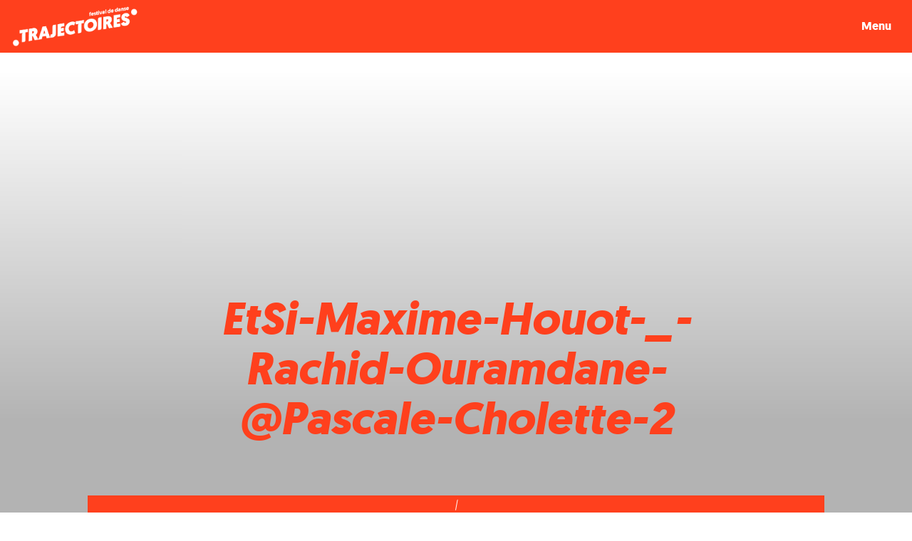

--- FILE ---
content_type: text/html; charset=UTF-8
request_url: https://festival-trajectoires.com/et-si/etsi-maxime-houot-_-rachid-ouramdane-pascale-cholette-2/
body_size: 11780
content:
<!DOCTYPE html>
<html lang="fr-FR">
<head>
    <!-- Tarteaucitron -->
    <script data-minify="1" src="https://festival-trajectoires.com/wp-content/cache/min/1/tarteaucitron/tarteaucitron.js?ver=1763111974" data-rocket-defer defer></script>
    <script type="text/javascript">
        tarteaucitron.init({
    	  "privacyUrl": "https://festival-trajectoires.com/mentions-legales/", /* Privacy policy url */
          "bodyPosition": "bottom", /* or top to bring it as first element for accessibility */

    	  "hashtag": "#tarteaucitron", /* Open the panel with this hashtag */
    	  "cookieName": "tarteaucitron", /* Cookie name */
    
    	  "orientation": "bottom", /* Banner position (top - bottom) */
       
          "groupServices": false, /* Group services by category */
          "showDetailsOnClick": true, /* Click to expand the description */
          "serviceDefaultState": "wait", /* Default state (true - wait - false) */
                           
    	  "showAlertSmall": false, /* Show the small banner on bottom right */
    	  "cookieslist": false, /* Show the cookie list */
                           
          "closePopup": false, /* Show a close X on the banner */

          "showIcon": true, /* Show cookie icon to manage cookies */
          //"iconSrc": "", /* Optionnal: URL or base64 encoded image */
          "iconPosition": "BottomLeft", /* BottomRight, BottomLeft, TopRight and TopLeft */

    	  "adblocker": false, /* Show a Warning if an adblocker is detected */
                           
          "DenyAllCta" : true, /* Show the deny all button */
          "AcceptAllCta" : true, /* Show the accept all button when highPrivacy on */
          "highPrivacy": true, /* HIGHLY RECOMMANDED Disable auto consent */
          "alwaysNeedConsent": false, /* Ask the consent for "Privacy by design" services */
                           
    	  "handleBrowserDNTRequest": false, /* If Do Not Track == 1, disallow all */

    	  "removeCredit": false, /* Remove credit link */
    	  "moreInfoLink": true, /* Show more info link */

          "useExternalCss": false, /* If false, the tarteaucitron.css file will be loaded */
          "useExternalJs": false, /* If false, the tarteaucitron.js file will be loaded */

    	  //"cookieDomain": ".my-multisite-domaine.fr", /* Shared cookie for multisite */
                          
          "readmoreLink": "", /* Change the default readmore link */

          "mandatory": true, /* Show a message about mandatory cookies */
          "mandatoryCta": true, /* Show the disabled accept button when mandatory on */
    
          //"customCloserId": "", /* Optional a11y: Custom element ID used to open the panel */
          
          "googleConsentMode": true, /* Enable Google Consent Mode v2 for Google ads and GA4 */
          
          "partnersList": false /* Show the number of partners on the popup/middle banner */
        });
        </script>
<meta charset="UTF-8">
<meta name="viewport" content="width=device-width, initial-scale=1">
<link rel="profile" href="http://gmpg.org/xfn/11">
<link rel="pingback" href="https://festival-trajectoires.com/xmlrpc.php">


   

<meta name='robots' content='index, follow, max-image-preview:large, max-snippet:-1, max-video-preview:-1' />
	<style>img:is([sizes="auto" i], [sizes^="auto," i]) { contain-intrinsic-size: 3000px 1500px }</style>
	
	<!-- This site is optimized with the Yoast SEO plugin v26.2 - https://yoast.com/wordpress/plugins/seo/ -->
	<title>EtSi-Maxime-Houot-_-Rachid-Ouramdane-@Pascale-Cholette-2 - Festival Trajectoires</title>
	<link rel="canonical" href="https://festival-trajectoires.com/et-si/etsi-maxime-houot-_-rachid-ouramdane-pascale-cholette-2/" />
	<meta property="og:locale" content="fr_FR" />
	<meta property="og:type" content="article" />
	<meta property="og:title" content="EtSi-Maxime-Houot-_-Rachid-Ouramdane-@Pascale-Cholette-2 - Festival Trajectoires" />
	<meta property="og:url" content="https://festival-trajectoires.com/et-si/etsi-maxime-houot-_-rachid-ouramdane-pascale-cholette-2/" />
	<meta property="og:site_name" content="Festival Trajectoires" />
	<meta property="article:publisher" content="https://www.facebook.com/festival.danse.trajectoires" />
	<meta property="og:image" content="https://festival-trajectoires.com/et-si/etsi-maxime-houot-_-rachid-ouramdane-pascale-cholette-2" />
	<meta property="og:image:width" content="2560" />
	<meta property="og:image:height" content="1676" />
	<meta property="og:image:type" content="image/jpeg" />
	<meta name="twitter:card" content="summary_large_image" />
	<script type="application/ld+json" class="yoast-schema-graph">{"@context":"https://schema.org","@graph":[{"@type":"WebPage","@id":"https://festival-trajectoires.com/et-si/etsi-maxime-houot-_-rachid-ouramdane-pascale-cholette-2/","url":"https://festival-trajectoires.com/et-si/etsi-maxime-houot-_-rachid-ouramdane-pascale-cholette-2/","name":"EtSi-Maxime-Houot-_-Rachid-Ouramdane-@Pascale-Cholette-2 - Festival Trajectoires","isPartOf":{"@id":"https://festival-trajectoires.com/#website"},"primaryImageOfPage":{"@id":"https://festival-trajectoires.com/et-si/etsi-maxime-houot-_-rachid-ouramdane-pascale-cholette-2/#primaryimage"},"image":{"@id":"https://festival-trajectoires.com/et-si/etsi-maxime-houot-_-rachid-ouramdane-pascale-cholette-2/#primaryimage"},"thumbnailUrl":"https://festival-trajectoires.com/wp-content/uploads/2021/10/EtSi-Maxime-Houot-_-Rachid-Ouramdane-@Pascale-Cholette-2-scaled.jpg","datePublished":"2021-10-07T10:21:28+00:00","breadcrumb":{"@id":"https://festival-trajectoires.com/et-si/etsi-maxime-houot-_-rachid-ouramdane-pascale-cholette-2/#breadcrumb"},"inLanguage":"fr-FR","potentialAction":[{"@type":"ReadAction","target":["https://festival-trajectoires.com/et-si/etsi-maxime-houot-_-rachid-ouramdane-pascale-cholette-2/"]}]},{"@type":"ImageObject","inLanguage":"fr-FR","@id":"https://festival-trajectoires.com/et-si/etsi-maxime-houot-_-rachid-ouramdane-pascale-cholette-2/#primaryimage","url":"https://festival-trajectoires.com/wp-content/uploads/2021/10/EtSi-Maxime-Houot-_-Rachid-Ouramdane-@Pascale-Cholette-2-scaled.jpg","contentUrl":"https://festival-trajectoires.com/wp-content/uploads/2021/10/EtSi-Maxime-Houot-_-Rachid-Ouramdane-@Pascale-Cholette-2-scaled.jpg","width":2560,"height":1676},{"@type":"BreadcrumbList","@id":"https://festival-trajectoires.com/et-si/etsi-maxime-houot-_-rachid-ouramdane-pascale-cholette-2/#breadcrumb","itemListElement":[{"@type":"ListItem","position":1,"name":"Accueil","item":"https://festival-trajectoires.com/"},{"@type":"ListItem","position":2,"name":"Et si&#8230;","item":"https://festival-trajectoires.com/et-si/"},{"@type":"ListItem","position":3,"name":"EtSi-Maxime-Houot-_-Rachid-Ouramdane-@Pascale-Cholette-2"}]},{"@type":"WebSite","@id":"https://festival-trajectoires.com/#website","url":"https://festival-trajectoires.com/","name":"Festival Trajectoires","description":"Mettre la ville en mouvement !","publisher":{"@id":"https://festival-trajectoires.com/#organization"},"potentialAction":[{"@type":"SearchAction","target":{"@type":"EntryPoint","urlTemplate":"https://festival-trajectoires.com/?s={search_term_string}"},"query-input":{"@type":"PropertyValueSpecification","valueRequired":true,"valueName":"search_term_string"}}],"inLanguage":"fr-FR"},{"@type":"Organization","@id":"https://festival-trajectoires.com/#organization","name":"Festival Trajectoires","url":"https://festival-trajectoires.com/","logo":{"@type":"ImageObject","inLanguage":"fr-FR","@id":"https://festival-trajectoires.com/#/schema/logo/image/","url":"https://festival-trajectoires.com/wp-content/uploads/2021/11/traj-logo-2022.jpg","contentUrl":"https://festival-trajectoires.com/wp-content/uploads/2021/11/traj-logo-2022.jpg","width":960,"height":720,"caption":"Festival Trajectoires"},"image":{"@id":"https://festival-trajectoires.com/#/schema/logo/image/"},"sameAs":["https://www.facebook.com/festival.danse.trajectoires","https://www.instagram.com/festival_trajectoires/"]}]}</script>
	<!-- / Yoast SEO plugin. -->


<link rel='stylesheet' id='wp-block-library-css' href='https://festival-trajectoires.com/wp-includes/css/dist/block-library/style.min.css?ver=6.8.3' type='text/css' media='all' />
<style id='global-styles-inline-css' type='text/css'>
:root{--wp--preset--aspect-ratio--square: 1;--wp--preset--aspect-ratio--4-3: 4/3;--wp--preset--aspect-ratio--3-4: 3/4;--wp--preset--aspect-ratio--3-2: 3/2;--wp--preset--aspect-ratio--2-3: 2/3;--wp--preset--aspect-ratio--16-9: 16/9;--wp--preset--aspect-ratio--9-16: 9/16;--wp--preset--color--black: #000000;--wp--preset--color--cyan-bluish-gray: #abb8c3;--wp--preset--color--white: #ffffff;--wp--preset--color--pale-pink: #f78da7;--wp--preset--color--vivid-red: #cf2e2e;--wp--preset--color--luminous-vivid-orange: #ff6900;--wp--preset--color--luminous-vivid-amber: #fcb900;--wp--preset--color--light-green-cyan: #7bdcb5;--wp--preset--color--vivid-green-cyan: #00d084;--wp--preset--color--pale-cyan-blue: #8ed1fc;--wp--preset--color--vivid-cyan-blue: #0693e3;--wp--preset--color--vivid-purple: #9b51e0;--wp--preset--color--primary: #ff401D;--wp--preset--color--secondary: #afcdd5;--wp--preset--color--tertiary: #3B7FB4;--wp--preset--color--quaternary: #ff2128;--wp--preset--color--lightgrey: #e6e8e6;--wp--preset--color--green: #3BC04F;--wp--preset--color--purple: #b431c8;--wp--preset--gradient--vivid-cyan-blue-to-vivid-purple: linear-gradient(135deg,rgba(6,147,227,1) 0%,rgb(155,81,224) 100%);--wp--preset--gradient--light-green-cyan-to-vivid-green-cyan: linear-gradient(135deg,rgb(122,220,180) 0%,rgb(0,208,130) 100%);--wp--preset--gradient--luminous-vivid-amber-to-luminous-vivid-orange: linear-gradient(135deg,rgba(252,185,0,1) 0%,rgba(255,105,0,1) 100%);--wp--preset--gradient--luminous-vivid-orange-to-vivid-red: linear-gradient(135deg,rgba(255,105,0,1) 0%,rgb(207,46,46) 100%);--wp--preset--gradient--very-light-gray-to-cyan-bluish-gray: linear-gradient(135deg,rgb(238,238,238) 0%,rgb(169,184,195) 100%);--wp--preset--gradient--cool-to-warm-spectrum: linear-gradient(135deg,rgb(74,234,220) 0%,rgb(151,120,209) 20%,rgb(207,42,186) 40%,rgb(238,44,130) 60%,rgb(251,105,98) 80%,rgb(254,248,76) 100%);--wp--preset--gradient--blush-light-purple: linear-gradient(135deg,rgb(255,206,236) 0%,rgb(152,150,240) 100%);--wp--preset--gradient--blush-bordeaux: linear-gradient(135deg,rgb(254,205,165) 0%,rgb(254,45,45) 50%,rgb(107,0,62) 100%);--wp--preset--gradient--luminous-dusk: linear-gradient(135deg,rgb(255,203,112) 0%,rgb(199,81,192) 50%,rgb(65,88,208) 100%);--wp--preset--gradient--pale-ocean: linear-gradient(135deg,rgb(255,245,203) 0%,rgb(182,227,212) 50%,rgb(51,167,181) 100%);--wp--preset--gradient--electric-grass: linear-gradient(135deg,rgb(202,248,128) 0%,rgb(113,206,126) 100%);--wp--preset--gradient--midnight: linear-gradient(135deg,rgb(2,3,129) 0%,rgb(40,116,252) 100%);--wp--preset--font-size--small: .9em;--wp--preset--font-size--medium: 1.15em;--wp--preset--font-size--large: 1.6em;--wp--preset--font-size--x-large: 42px;--wp--preset--font-size--normal: 1em;--wp--preset--spacing--20: 0.44rem;--wp--preset--spacing--30: 0.67rem;--wp--preset--spacing--40: 1rem;--wp--preset--spacing--50: 1.5rem;--wp--preset--spacing--60: 2.25rem;--wp--preset--spacing--70: 3.38rem;--wp--preset--spacing--80: 5.06rem;--wp--preset--shadow--natural: 6px 6px 9px rgba(0, 0, 0, 0.2);--wp--preset--shadow--deep: 12px 12px 50px rgba(0, 0, 0, 0.4);--wp--preset--shadow--sharp: 6px 6px 0px rgba(0, 0, 0, 0.2);--wp--preset--shadow--outlined: 6px 6px 0px -3px rgba(255, 255, 255, 1), 6px 6px rgba(0, 0, 0, 1);--wp--preset--shadow--crisp: 6px 6px 0px rgba(0, 0, 0, 1);}:root { --wp--style--global--content-size: 500px;--wp--style--global--wide-size: 1000px; }:where(body) { margin: 0; }.wp-site-blocks > .alignleft { float: left; margin-right: 2em; }.wp-site-blocks > .alignright { float: right; margin-left: 2em; }.wp-site-blocks > .aligncenter { justify-content: center; margin-left: auto; margin-right: auto; }:where(.is-layout-flex){gap: 0.5em;}:where(.is-layout-grid){gap: 0.5em;}.is-layout-flow > .alignleft{float: left;margin-inline-start: 0;margin-inline-end: 2em;}.is-layout-flow > .alignright{float: right;margin-inline-start: 2em;margin-inline-end: 0;}.is-layout-flow > .aligncenter{margin-left: auto !important;margin-right: auto !important;}.is-layout-constrained > .alignleft{float: left;margin-inline-start: 0;margin-inline-end: 2em;}.is-layout-constrained > .alignright{float: right;margin-inline-start: 2em;margin-inline-end: 0;}.is-layout-constrained > .aligncenter{margin-left: auto !important;margin-right: auto !important;}.is-layout-constrained > :where(:not(.alignleft):not(.alignright):not(.alignfull)){max-width: var(--wp--style--global--content-size);margin-left: auto !important;margin-right: auto !important;}.is-layout-constrained > .alignwide{max-width: var(--wp--style--global--wide-size);}body .is-layout-flex{display: flex;}.is-layout-flex{flex-wrap: wrap;align-items: center;}.is-layout-flex > :is(*, div){margin: 0;}body .is-layout-grid{display: grid;}.is-layout-grid > :is(*, div){margin: 0;}body{font-family: geomanist;padding-top: 0px;padding-right: 0px;padding-bottom: 0px;padding-left: 0px;}a:where(:not(.wp-element-button)){text-decoration: underline;}:root :where(.wp-element-button, .wp-block-button__link){background-color: #32373c;border-width: 0;color: #fff;font-family: inherit;font-size: inherit;line-height: inherit;padding: calc(0.667em + 2px) calc(1.333em + 2px);text-decoration: none;}.has-black-color{color: var(--wp--preset--color--black) !important;}.has-cyan-bluish-gray-color{color: var(--wp--preset--color--cyan-bluish-gray) !important;}.has-white-color{color: var(--wp--preset--color--white) !important;}.has-pale-pink-color{color: var(--wp--preset--color--pale-pink) !important;}.has-vivid-red-color{color: var(--wp--preset--color--vivid-red) !important;}.has-luminous-vivid-orange-color{color: var(--wp--preset--color--luminous-vivid-orange) !important;}.has-luminous-vivid-amber-color{color: var(--wp--preset--color--luminous-vivid-amber) !important;}.has-light-green-cyan-color{color: var(--wp--preset--color--light-green-cyan) !important;}.has-vivid-green-cyan-color{color: var(--wp--preset--color--vivid-green-cyan) !important;}.has-pale-cyan-blue-color{color: var(--wp--preset--color--pale-cyan-blue) !important;}.has-vivid-cyan-blue-color{color: var(--wp--preset--color--vivid-cyan-blue) !important;}.has-vivid-purple-color{color: var(--wp--preset--color--vivid-purple) !important;}.has-primary-color{color: var(--wp--preset--color--primary) !important;}.has-secondary-color{color: var(--wp--preset--color--secondary) !important;}.has-tertiary-color{color: var(--wp--preset--color--tertiary) !important;}.has-quaternary-color{color: var(--wp--preset--color--quaternary) !important;}.has-lightgrey-color{color: var(--wp--preset--color--lightgrey) !important;}.has-green-color{color: var(--wp--preset--color--green) !important;}.has-purple-color{color: var(--wp--preset--color--purple) !important;}.has-black-background-color{background-color: var(--wp--preset--color--black) !important;}.has-cyan-bluish-gray-background-color{background-color: var(--wp--preset--color--cyan-bluish-gray) !important;}.has-white-background-color{background-color: var(--wp--preset--color--white) !important;}.has-pale-pink-background-color{background-color: var(--wp--preset--color--pale-pink) !important;}.has-vivid-red-background-color{background-color: var(--wp--preset--color--vivid-red) !important;}.has-luminous-vivid-orange-background-color{background-color: var(--wp--preset--color--luminous-vivid-orange) !important;}.has-luminous-vivid-amber-background-color{background-color: var(--wp--preset--color--luminous-vivid-amber) !important;}.has-light-green-cyan-background-color{background-color: var(--wp--preset--color--light-green-cyan) !important;}.has-vivid-green-cyan-background-color{background-color: var(--wp--preset--color--vivid-green-cyan) !important;}.has-pale-cyan-blue-background-color{background-color: var(--wp--preset--color--pale-cyan-blue) !important;}.has-vivid-cyan-blue-background-color{background-color: var(--wp--preset--color--vivid-cyan-blue) !important;}.has-vivid-purple-background-color{background-color: var(--wp--preset--color--vivid-purple) !important;}.has-primary-background-color{background-color: var(--wp--preset--color--primary) !important;}.has-secondary-background-color{background-color: var(--wp--preset--color--secondary) !important;}.has-tertiary-background-color{background-color: var(--wp--preset--color--tertiary) !important;}.has-quaternary-background-color{background-color: var(--wp--preset--color--quaternary) !important;}.has-lightgrey-background-color{background-color: var(--wp--preset--color--lightgrey) !important;}.has-green-background-color{background-color: var(--wp--preset--color--green) !important;}.has-purple-background-color{background-color: var(--wp--preset--color--purple) !important;}.has-black-border-color{border-color: var(--wp--preset--color--black) !important;}.has-cyan-bluish-gray-border-color{border-color: var(--wp--preset--color--cyan-bluish-gray) !important;}.has-white-border-color{border-color: var(--wp--preset--color--white) !important;}.has-pale-pink-border-color{border-color: var(--wp--preset--color--pale-pink) !important;}.has-vivid-red-border-color{border-color: var(--wp--preset--color--vivid-red) !important;}.has-luminous-vivid-orange-border-color{border-color: var(--wp--preset--color--luminous-vivid-orange) !important;}.has-luminous-vivid-amber-border-color{border-color: var(--wp--preset--color--luminous-vivid-amber) !important;}.has-light-green-cyan-border-color{border-color: var(--wp--preset--color--light-green-cyan) !important;}.has-vivid-green-cyan-border-color{border-color: var(--wp--preset--color--vivid-green-cyan) !important;}.has-pale-cyan-blue-border-color{border-color: var(--wp--preset--color--pale-cyan-blue) !important;}.has-vivid-cyan-blue-border-color{border-color: var(--wp--preset--color--vivid-cyan-blue) !important;}.has-vivid-purple-border-color{border-color: var(--wp--preset--color--vivid-purple) !important;}.has-primary-border-color{border-color: var(--wp--preset--color--primary) !important;}.has-secondary-border-color{border-color: var(--wp--preset--color--secondary) !important;}.has-tertiary-border-color{border-color: var(--wp--preset--color--tertiary) !important;}.has-quaternary-border-color{border-color: var(--wp--preset--color--quaternary) !important;}.has-lightgrey-border-color{border-color: var(--wp--preset--color--lightgrey) !important;}.has-green-border-color{border-color: var(--wp--preset--color--green) !important;}.has-purple-border-color{border-color: var(--wp--preset--color--purple) !important;}.has-vivid-cyan-blue-to-vivid-purple-gradient-background{background: var(--wp--preset--gradient--vivid-cyan-blue-to-vivid-purple) !important;}.has-light-green-cyan-to-vivid-green-cyan-gradient-background{background: var(--wp--preset--gradient--light-green-cyan-to-vivid-green-cyan) !important;}.has-luminous-vivid-amber-to-luminous-vivid-orange-gradient-background{background: var(--wp--preset--gradient--luminous-vivid-amber-to-luminous-vivid-orange) !important;}.has-luminous-vivid-orange-to-vivid-red-gradient-background{background: var(--wp--preset--gradient--luminous-vivid-orange-to-vivid-red) !important;}.has-very-light-gray-to-cyan-bluish-gray-gradient-background{background: var(--wp--preset--gradient--very-light-gray-to-cyan-bluish-gray) !important;}.has-cool-to-warm-spectrum-gradient-background{background: var(--wp--preset--gradient--cool-to-warm-spectrum) !important;}.has-blush-light-purple-gradient-background{background: var(--wp--preset--gradient--blush-light-purple) !important;}.has-blush-bordeaux-gradient-background{background: var(--wp--preset--gradient--blush-bordeaux) !important;}.has-luminous-dusk-gradient-background{background: var(--wp--preset--gradient--luminous-dusk) !important;}.has-pale-ocean-gradient-background{background: var(--wp--preset--gradient--pale-ocean) !important;}.has-electric-grass-gradient-background{background: var(--wp--preset--gradient--electric-grass) !important;}.has-midnight-gradient-background{background: var(--wp--preset--gradient--midnight) !important;}.has-small-font-size{font-size: var(--wp--preset--font-size--small) !important;}.has-medium-font-size{font-size: var(--wp--preset--font-size--medium) !important;}.has-large-font-size{font-size: var(--wp--preset--font-size--large) !important;}.has-x-large-font-size{font-size: var(--wp--preset--font-size--x-large) !important;}.has-normal-font-size{font-size: var(--wp--preset--font-size--normal) !important;}
:where(.wp-block-post-template.is-layout-flex){gap: 1.25em;}:where(.wp-block-post-template.is-layout-grid){gap: 1.25em;}
:where(.wp-block-columns.is-layout-flex){gap: 2em;}:where(.wp-block-columns.is-layout-grid){gap: 2em;}
:root :where(.wp-block-pullquote){font-size: 1.5em;line-height: 1.6;}
</style>
<style id='dulcet-oembed-fallback-v21-inline-css' type='text/css'>
.dulcet-embed{display:block;max-width:100%;}
.dulcet-embed iframe{display:block;width:100%;height:auto;aspect-ratio:16/9;}
</style>
<link data-minify="1" rel='stylesheet' id='ionicons-css-css' href='https://festival-trajectoires.com/wp-content/cache/min/1/wp-content/themes/dulcet-child/pixelle/ionicons/css/ionicons.min.css?ver=1763111974' type='text/css' media='all' />
<link data-minify="1" rel='stylesheet' id='bootstrap-css-css' href='https://festival-trajectoires.com/wp-content/cache/min/1/wp-content/themes/dulcet-child/pixelle/css/bootstrap.min.css?ver=1763111974' type='text/css' media='all' />
<link data-minify="1" rel='stylesheet' id='dulcet-style-css' href='https://festival-trajectoires.com/wp-content/cache/min/1/wp-content/themes/dulcet-child/style.css?ver=1763111974' type='text/css' media='all' />
<style id='dulcet-style-inline-css' type='text/css'>

		.post-format-icon.image-icon {
			background-color: #7baa74;
		}
		.post-format-icon.gallery-icon {
			background-color: #ff9000;
		}
		.post-format-icon.video-icon {
			background-color: #ff6600;
		}
		.post-format-icon.link-icon {
			background-color: #ff0006;
		}
		.post-format-icon.quote-icon {
			background-color: #9e9e9e;
		}
		.post-format-icon.audio-icon {
			background-color: #ba7cc0;
		}
		.post-format-icon.aside-icon {
			background-color: #d56e6f;
		}
		.post-format-icon.chat-icon {
			background-color: #24CEFF;
		}
		.post-format-icon.standard-icon {
			background-color: #000;
		}
		.site-footer {
			background-color: ;
		}
		.site-footer,
		.site-footer a,
		.site-footer .widget-title,
		.copyright-text,
		.design-by,
		.site-info .site-copyright a { color:  }

		.main-navigation a { color : #898989;}

		.main-navigation a:hover,
		.main-navigation .current_page_item > a,
		.main-navigation .current-menu-item > a,
		.main-navigation .current_page_ancestor > a
		{ color: #000;}

		.social-links ul a { color : #898989;}
		.social-links ul a:hover::before { color: #000;}
        
</style>
<script type="text/javascript" src="https://festival-trajectoires.com/wp-includes/js/jquery/jquery.min.js?ver=3.7.1" id="jquery-core-js" data-rocket-defer defer></script>
<script type="text/javascript" src="https://festival-trajectoires.com/wp-includes/js/jquery/jquery-migrate.min.js?ver=3.4.1" id="jquery-migrate-js" data-rocket-defer defer></script>
<script data-minify="1" type="text/javascript" src="https://festival-trajectoires.com/wp-content/cache/min/1/wp-content/themes/dulcet-child/pixelle/js/modernizr.js?ver=1763111974" id="modernizr-js" data-rocket-defer defer></script>
<script data-minify="1" type="text/javascript" src="https://festival-trajectoires.com/wp-content/cache/min/1/wp-content/themes/dulcet-child/pixelle/js/menu.js?ver=1763111974" id="menu-js" data-rocket-defer defer></script>
<script data-minify="1" type="text/javascript" src="https://festival-trajectoires.com/wp-content/cache/min/1/wp-content/themes/dulcet-child/pixelle/js/custom.js?ver=1763111974" id="custom-js" data-rocket-defer defer></script>
<script type="text/javascript" src="https://festival-trajectoires.com/wp-content/themes/dulcet-child/pixelle/js/isotope.pkgd.min.js?ver=1" id="isotope-js" data-rocket-defer defer></script>
<link rel="https://api.w.org/" href="https://festival-trajectoires.com/wp-json/" /><link rel="alternate" title="JSON" type="application/json" href="https://festival-trajectoires.com/wp-json/wp/v2/media/2885" /><link rel="alternate" title="oEmbed (JSON)" type="application/json+oembed" href="https://festival-trajectoires.com/wp-json/oembed/1.0/embed?url=https%3A%2F%2Ffestival-trajectoires.com%2Fet-si%2Fetsi-maxime-houot-_-rachid-ouramdane-pascale-cholette-2%2F" />
<link rel="alternate" title="oEmbed (XML)" type="text/xml+oembed" href="https://festival-trajectoires.com/wp-json/oembed/1.0/embed?url=https%3A%2F%2Ffestival-trajectoires.com%2Fet-si%2Fetsi-maxime-houot-_-rachid-ouramdane-pascale-cholette-2%2F&#038;format=xml" />
	<style type="text/css">
			.site-title,
		.site-description {
			position: absolute;
			clip: rect(1px, 1px, 1px, 1px);
		}
		</style>
	<link rel="icon" href="https://festival-trajectoires.com/wp-content/uploads/2018/11/cropped-fav-32x32.png" sizes="32x32" />
<link rel="icon" href="https://festival-trajectoires.com/wp-content/uploads/2018/11/cropped-fav-192x192.png" sizes="192x192" />
<link rel="apple-touch-icon" href="https://festival-trajectoires.com/wp-content/uploads/2018/11/cropped-fav-180x180.png" />
<meta name="msapplication-TileImage" content="https://festival-trajectoires.com/wp-content/uploads/2018/11/cropped-fav-270x270.png" />
<noscript><style id="rocket-lazyload-nojs-css">.rll-youtube-player, [data-lazy-src]{display:none !important;}</style></noscript>
<style id="wpr-lazyload-bg-container"></style><style id="wpr-lazyload-bg-exclusion"></style>
<noscript>
<style id="wpr-lazyload-bg-nostyle">.single{--wpr-bg-56540649-b56e-4a38-afa2-a423848a8d2c: url('https://festival-trajectoires.com/');}</style>
</noscript>
<script type="application/javascript">const rocket_pairs = [{"selector":".single","style":".single{--wpr-bg-56540649-b56e-4a38-afa2-a423848a8d2c: url('https:\/\/festival-trajectoires.com\/');}","hash":"56540649-b56e-4a38-afa2-a423848a8d2c","url":"https:\/\/festival-trajectoires.com\/"}]; const rocket_excluded_pairs = [];</script><meta name="generator" content="WP Rocket 3.20.1.2" data-wpr-features="wpr_lazyload_css_bg_img wpr_defer_js wpr_minify_js wpr_lazyload_iframes wpr_minify_css wpr_preload_links wpr_desktop" /></head>

<body style="overflow: visible;">
 <!-- Preloader -->
    <!-- <div id="preloader">
        <div class="pre-container">
            <div class="spinner">
                <div class="double-bounce1"></div>
                <div class="double-bounce2"></div>
            </div>
        </div>
    </div> -->
    <!-- end Preloader -->
  <!-- box-header -->
  <header data-rocket-location-hash="a84f9ea3b6f524c289874292791af868" id="main-header">

    
      <a href="https://festival-trajectoires.com/" class="custom-logo-link" rel="home"><img width="973" height="311" src="https://festival-trajectoires.com/wp-content/uploads/2024/11/LOGO-festival-de-danse-trajectoires-2024.png" class="custom-logo" alt="Festival Trajectoires" decoding="async" fetchpriority="high" srcset="https://festival-trajectoires.com/wp-content/uploads/2024/11/LOGO-festival-de-danse-trajectoires-2024.png 973w, https://festival-trajectoires.com/wp-content/uploads/2024/11/LOGO-festival-de-danse-trajectoires-2024-360x115.png 360w, https://festival-trajectoires.com/wp-content/uploads/2024/11/LOGO-festival-de-danse-trajectoires-2024-768x245.png 768w" sizes="(max-width: 973px) 100vw, 973px" /></a>  
  <!-- end box-header --> 
 	 
  <button class="box-secondary-nav-trigger" type="button"> <span class="menu-btn">Menu</span> </button>
  <nav class="secondary-nav" aria-label="Main"><button class="close-nav" type="button">
        <ion-icon name="close-outline"></ion-icon><span>fermer</span>
    </button>
    <ul id="secondary" class="secondary"><li id="menu-item-6381" class="menu-item menu-item-type-post_type menu-item-object-page menu-item-6381"><a href="https://festival-trajectoires.com/festival-et-partenaires/">Présentation</a></li>
<li id="menu-item-9162" class="menu-item menu-item-type-post_type menu-item-object-page menu-item-home menu-item-9162"><a href="https://festival-trajectoires.com/">Le programme</a></li>
<li id="menu-item-8121" class="menu-item menu-item-type-post_type menu-item-object-page menu-item-8121"><a href="https://festival-trajectoires.com/pro/">Pour les pros</a></li>
<li id="menu-item-6380" class="menu-item menu-item-type-post_type menu-item-object-page menu-item-6380"><a href="https://festival-trajectoires.com/lieux/">Les lieux du festival</a></li>
<li id="menu-item-6379" class="menu-item menu-item-type-post_type menu-item-object-page menu-item-6379"><a href="https://festival-trajectoires.com/billetterie/">Billetteries</a></li>
<li id="menu-item-6591" class="menu-item menu-item-type-post_type menu-item-object-page menu-item-6591"><a href="https://festival-trajectoires.com/partenaires/">Partenaires</a></li>
<li id="menu-item-6382" class="menu-item menu-item-type-post_type menu-item-object-page menu-item-6382"><a href="https://festival-trajectoires.com/contact/">Contact</a></li>
<li id="menu-item-7353" class="menu-item menu-item-type-post_type menu-item-object-page menu-item-7353"><a href="https://festival-trajectoires.com/edition-precedentes/">Les archives</a></li>
</ul> 
	 <ul class="social-menu">
		  <li> <a href="https://www.facebook.com/festival.danse.trajectoires" rel="nofollow" target="_blank" title="Nous suivre sur Facebook"><ion-icon name="logo-facebook"></ion-icon></a></li>
		 <li> <a href="https://www.instagram.com/festival_trajectoires/" rel="nofollow" target="_blank" title="Nous suivre sur Instagram"><ion-icon name="logo-instagram"></ion-icon></a></li>
	  </ul>
	 <ul id="menu-footer" class="menu-footer"><li id="menu-item-6865" class="menu-item menu-item-type-post_type menu-item-object-page menu-item-privacy-policy menu-item-6865"><a rel="privacy-policy" href="https://festival-trajectoires.com/mentions-legales/">Mentions légales</a></li>
<li id="menu-item-6868" class="menu-item menu-item-type-post_type menu-item-object-page menu-item-6868"><a href="https://festival-trajectoires.com/conditions-generales-de-vente/">CGV</a></li>
<li id="menu-item-6864" class="menu-item menu-item-type-post_type menu-item-object-page menu-item-6864"><a href="https://festival-trajectoires.com/plan-de-site/">Plan de site</a></li>
</ul>	  </nav>
  <!-- end nav --> 
  </header>

<style>
    .single {
        background-image: url('');
        background-size: cover;
    	background-position: center;
    	background-repeat: no-repeat;
    }

    @media (max-width: 480px) {
		 .single {background:none!important;}
        .single-bg-mobile {
			display: initial;
        height: 100%;
        width: 100%;
        position: fixed;
        background-position: center;
        background-repeat: no-repeat;
        background-size: cover;
        z-index: -1;
		top:-0px;
      }
		
    }
</style>

<main data-rocket-location-hash="0d248b186bed3bebef3734a3bee73c49" role="main" class="single">
	<div data-rocket-location-hash="e69ab46fb2c6c7a2b2cd8280de9486c6" class="single-bg-mobile" style="background-image: url('');"></div>
	
		

<article data-rocket-location-hash="467dd01cb66a9652df85aef4009877f1" id="post-2885" class="post-2885 attachment type-attachment status-inherit hentry">

    <header data-rocket-location-hash="35593895aa3c0b3d9ef4c0805eab2bec" class="single__header">
        
        <h1>EtSi-Maxime-Houot-_-Rachid-Ouramdane-@Pascale-Cholette-2</h1>                <div class="reservation-header">
	
		
 </div>
    </header>

    <section data-rocket-location-hash="02c3fd1b549fe5b88c5b6c14af599a7e" class="single-content">
        <div class="single-dates_lieu">
            <span class="single-dates_lieu_lieu"></span>
            | 
        </div>

        <div class="single__leftContent">
            <p class="attachment"><a href='https://festival-trajectoires.com/wp-content/uploads/2021/10/EtSi-Maxime-Houot-_-Rachid-Ouramdane-@Pascale-Cholette-2-scaled.jpg'><img decoding="async" width="780" height="511" src="https://festival-trajectoires.com/wp-content/uploads/2021/10/EtSi-Maxime-Houot-_-Rachid-Ouramdane-@Pascale-Cholette-2-780x511.jpg" class="attachment-medium size-medium" alt="" srcset="https://festival-trajectoires.com/wp-content/uploads/2021/10/EtSi-Maxime-Houot-_-Rachid-Ouramdane-@Pascale-Cholette-2-780x511.jpg 780w, https://festival-trajectoires.com/wp-content/uploads/2021/10/EtSi-Maxime-Houot-_-Rachid-Ouramdane-@Pascale-Cholette-2-1564x1024.jpg 1564w, https://festival-trajectoires.com/wp-content/uploads/2021/10/EtSi-Maxime-Houot-_-Rachid-Ouramdane-@Pascale-Cholette-2-768x503.jpg 768w, https://festival-trajectoires.com/wp-content/uploads/2021/10/EtSi-Maxime-Houot-_-Rachid-Ouramdane-@Pascale-Cholette-2-1536x1006.jpg 1536w, https://festival-trajectoires.com/wp-content/uploads/2021/10/EtSi-Maxime-Houot-_-Rachid-Ouramdane-@Pascale-Cholette-2-2048x1341.jpg 2048w" sizes="(max-width: 780px) 100vw, 780px" /></a></p>
        </div><!-- .entry-content -->

        <div class="single__rightContent">

            
                                        </div>
                </div>
        </div>
                <div class="clearfix"></div>

    </section>

</article><!-- #post-## -->
</main>



		</div><!-- #content -->

		<footer data-rocket-location-hash="fbbc5c7d27fa5f61e428fa95c73265ca" role="contentinfo">
	

		
							<div data-rocket-location-hash="212502169e5a0070eec8435f62a3a895" class="site-copyright">
			<div data-rocket-location-hash="1e808804fccececd0d76f20b06ae20e0" class="copyright-text">
				Copyright &copy; 2025 Festival Trajectoires			</div>

	      <div data-rocket-location-hash="09aff1157d23dc870951751c917f94f8" class="design-by">
	        		        </div>

		</div>
			



</div>

		</footer><!-- #colophon -->
	</div> <!-- end .site-pusher -->
</div><!-- #page -->

<script type="speculationrules">
{"prefetch":[{"source":"document","where":{"and":[{"href_matches":"\/*"},{"not":{"href_matches":["\/wp-*.php","\/wp-admin\/*","\/wp-content\/uploads\/*","\/wp-content\/*","\/wp-content\/plugins\/*","\/wp-content\/themes\/dulcet-child\/*","\/*\\?(.+)"]}},{"not":{"selector_matches":"a[rel~=\"nofollow\"]"}},{"not":{"selector_matches":".no-prefetch, .no-prefetch a"}}]},"eagerness":"conservative"}]}
</script>
<script type="text/javascript" id="rocket-browser-checker-js-after">
/* <![CDATA[ */
"use strict";var _createClass=function(){function defineProperties(target,props){for(var i=0;i<props.length;i++){var descriptor=props[i];descriptor.enumerable=descriptor.enumerable||!1,descriptor.configurable=!0,"value"in descriptor&&(descriptor.writable=!0),Object.defineProperty(target,descriptor.key,descriptor)}}return function(Constructor,protoProps,staticProps){return protoProps&&defineProperties(Constructor.prototype,protoProps),staticProps&&defineProperties(Constructor,staticProps),Constructor}}();function _classCallCheck(instance,Constructor){if(!(instance instanceof Constructor))throw new TypeError("Cannot call a class as a function")}var RocketBrowserCompatibilityChecker=function(){function RocketBrowserCompatibilityChecker(options){_classCallCheck(this,RocketBrowserCompatibilityChecker),this.passiveSupported=!1,this._checkPassiveOption(this),this.options=!!this.passiveSupported&&options}return _createClass(RocketBrowserCompatibilityChecker,[{key:"_checkPassiveOption",value:function(self){try{var options={get passive(){return!(self.passiveSupported=!0)}};window.addEventListener("test",null,options),window.removeEventListener("test",null,options)}catch(err){self.passiveSupported=!1}}},{key:"initRequestIdleCallback",value:function(){!1 in window&&(window.requestIdleCallback=function(cb){var start=Date.now();return setTimeout(function(){cb({didTimeout:!1,timeRemaining:function(){return Math.max(0,50-(Date.now()-start))}})},1)}),!1 in window&&(window.cancelIdleCallback=function(id){return clearTimeout(id)})}},{key:"isDataSaverModeOn",value:function(){return"connection"in navigator&&!0===navigator.connection.saveData}},{key:"supportsLinkPrefetch",value:function(){var elem=document.createElement("link");return elem.relList&&elem.relList.supports&&elem.relList.supports("prefetch")&&window.IntersectionObserver&&"isIntersecting"in IntersectionObserverEntry.prototype}},{key:"isSlowConnection",value:function(){return"connection"in navigator&&"effectiveType"in navigator.connection&&("2g"===navigator.connection.effectiveType||"slow-2g"===navigator.connection.effectiveType)}}]),RocketBrowserCompatibilityChecker}();
/* ]]> */
</script>
<script type="text/javascript" id="rocket-preload-links-js-extra">
/* <![CDATA[ */
var RocketPreloadLinksConfig = {"excludeUris":"\/(?:.+\/)?feed(?:\/(?:.+\/?)?)?$|\/(?:.+\/)?embed\/|\/(index.php\/)?(.*)wp-json(\/.*|$)|\/refer\/|\/go\/|\/recommend\/|\/recommends\/","usesTrailingSlash":"1","imageExt":"jpg|jpeg|gif|png|tiff|bmp|webp|avif|pdf|doc|docx|xls|xlsx|php","fileExt":"jpg|jpeg|gif|png|tiff|bmp|webp|avif|pdf|doc|docx|xls|xlsx|php|html|htm","siteUrl":"https:\/\/festival-trajectoires.com","onHoverDelay":"100","rateThrottle":"3"};
/* ]]> */
</script>
<script type="text/javascript" id="rocket-preload-links-js-after">
/* <![CDATA[ */
(function() {
"use strict";var r="function"==typeof Symbol&&"symbol"==typeof Symbol.iterator?function(e){return typeof e}:function(e){return e&&"function"==typeof Symbol&&e.constructor===Symbol&&e!==Symbol.prototype?"symbol":typeof e},e=function(){function i(e,t){for(var n=0;n<t.length;n++){var i=t[n];i.enumerable=i.enumerable||!1,i.configurable=!0,"value"in i&&(i.writable=!0),Object.defineProperty(e,i.key,i)}}return function(e,t,n){return t&&i(e.prototype,t),n&&i(e,n),e}}();function i(e,t){if(!(e instanceof t))throw new TypeError("Cannot call a class as a function")}var t=function(){function n(e,t){i(this,n),this.browser=e,this.config=t,this.options=this.browser.options,this.prefetched=new Set,this.eventTime=null,this.threshold=1111,this.numOnHover=0}return e(n,[{key:"init",value:function(){!this.browser.supportsLinkPrefetch()||this.browser.isDataSaverModeOn()||this.browser.isSlowConnection()||(this.regex={excludeUris:RegExp(this.config.excludeUris,"i"),images:RegExp(".("+this.config.imageExt+")$","i"),fileExt:RegExp(".("+this.config.fileExt+")$","i")},this._initListeners(this))}},{key:"_initListeners",value:function(e){-1<this.config.onHoverDelay&&document.addEventListener("mouseover",e.listener.bind(e),e.listenerOptions),document.addEventListener("mousedown",e.listener.bind(e),e.listenerOptions),document.addEventListener("touchstart",e.listener.bind(e),e.listenerOptions)}},{key:"listener",value:function(e){var t=e.target.closest("a"),n=this._prepareUrl(t);if(null!==n)switch(e.type){case"mousedown":case"touchstart":this._addPrefetchLink(n);break;case"mouseover":this._earlyPrefetch(t,n,"mouseout")}}},{key:"_earlyPrefetch",value:function(t,e,n){var i=this,r=setTimeout(function(){if(r=null,0===i.numOnHover)setTimeout(function(){return i.numOnHover=0},1e3);else if(i.numOnHover>i.config.rateThrottle)return;i.numOnHover++,i._addPrefetchLink(e)},this.config.onHoverDelay);t.addEventListener(n,function e(){t.removeEventListener(n,e,{passive:!0}),null!==r&&(clearTimeout(r),r=null)},{passive:!0})}},{key:"_addPrefetchLink",value:function(i){return this.prefetched.add(i.href),new Promise(function(e,t){var n=document.createElement("link");n.rel="prefetch",n.href=i.href,n.onload=e,n.onerror=t,document.head.appendChild(n)}).catch(function(){})}},{key:"_prepareUrl",value:function(e){if(null===e||"object"!==(void 0===e?"undefined":r(e))||!1 in e||-1===["http:","https:"].indexOf(e.protocol))return null;var t=e.href.substring(0,this.config.siteUrl.length),n=this._getPathname(e.href,t),i={original:e.href,protocol:e.protocol,origin:t,pathname:n,href:t+n};return this._isLinkOk(i)?i:null}},{key:"_getPathname",value:function(e,t){var n=t?e.substring(this.config.siteUrl.length):e;return n.startsWith("/")||(n="/"+n),this._shouldAddTrailingSlash(n)?n+"/":n}},{key:"_shouldAddTrailingSlash",value:function(e){return this.config.usesTrailingSlash&&!e.endsWith("/")&&!this.regex.fileExt.test(e)}},{key:"_isLinkOk",value:function(e){return null!==e&&"object"===(void 0===e?"undefined":r(e))&&(!this.prefetched.has(e.href)&&e.origin===this.config.siteUrl&&-1===e.href.indexOf("?")&&-1===e.href.indexOf("#")&&!this.regex.excludeUris.test(e.href)&&!this.regex.images.test(e.href))}}],[{key:"run",value:function(){"undefined"!=typeof RocketPreloadLinksConfig&&new n(new RocketBrowserCompatibilityChecker({capture:!0,passive:!0}),RocketPreloadLinksConfig).init()}}]),n}();t.run();
}());
/* ]]> */
</script>
<script type="text/javascript" id="rocket_lazyload_css-js-extra">
/* <![CDATA[ */
var rocket_lazyload_css_data = {"threshold":"300"};
/* ]]> */
</script>
<script type="text/javascript" id="rocket_lazyload_css-js-after">
/* <![CDATA[ */
!function o(n,c,a){function u(t,e){if(!c[t]){if(!n[t]){var r="function"==typeof require&&require;if(!e&&r)return r(t,!0);if(s)return s(t,!0);throw(e=new Error("Cannot find module '"+t+"'")).code="MODULE_NOT_FOUND",e}r=c[t]={exports:{}},n[t][0].call(r.exports,function(e){return u(n[t][1][e]||e)},r,r.exports,o,n,c,a)}return c[t].exports}for(var s="function"==typeof require&&require,e=0;e<a.length;e++)u(a[e]);return u}({1:[function(e,t,r){"use strict";{const c="undefined"==typeof rocket_pairs?[]:rocket_pairs,a=(("undefined"==typeof rocket_excluded_pairs?[]:rocket_excluded_pairs).map(t=>{var e=t.selector;document.querySelectorAll(e).forEach(e=>{e.setAttribute("data-rocket-lazy-bg-"+t.hash,"excluded")})}),document.querySelector("#wpr-lazyload-bg-container"));var o=rocket_lazyload_css_data.threshold||300;const u=new IntersectionObserver(e=>{e.forEach(t=>{t.isIntersecting&&c.filter(e=>t.target.matches(e.selector)).map(t=>{var e;t&&((e=document.createElement("style")).textContent=t.style,a.insertAdjacentElement("afterend",e),t.elements.forEach(e=>{u.unobserve(e),e.setAttribute("data-rocket-lazy-bg-"+t.hash,"loaded")}))})})},{rootMargin:o+"px"});function n(){0<(0<arguments.length&&void 0!==arguments[0]?arguments[0]:[]).length&&c.forEach(t=>{try{document.querySelectorAll(t.selector).forEach(e=>{"loaded"!==e.getAttribute("data-rocket-lazy-bg-"+t.hash)&&"excluded"!==e.getAttribute("data-rocket-lazy-bg-"+t.hash)&&(u.observe(e),(t.elements||=[]).push(e))})}catch(e){console.error(e)}})}n(),function(){const r=window.MutationObserver;return function(e,t){if(e&&1===e.nodeType)return(t=new r(t)).observe(e,{attributes:!0,childList:!0,subtree:!0}),t}}()(document.querySelector("body"),n)}},{}]},{},[1]);
/* ]]> */
</script>
<script>window.lazyLoadOptions={elements_selector:"iframe[data-lazy-src]",data_src:"lazy-src",data_srcset:"lazy-srcset",data_sizes:"lazy-sizes",class_loading:"lazyloading",class_loaded:"lazyloaded",threshold:300,callback_loaded:function(element){if(element.tagName==="IFRAME"&&element.dataset.rocketLazyload=="fitvidscompatible"){if(element.classList.contains("lazyloaded")){if(typeof window.jQuery!="undefined"){if(jQuery.fn.fitVids){jQuery(element).parent().fitVids()}}}}}};window.addEventListener('LazyLoad::Initialized',function(e){var lazyLoadInstance=e.detail.instance;if(window.MutationObserver){var observer=new MutationObserver(function(mutations){var image_count=0;var iframe_count=0;var rocketlazy_count=0;mutations.forEach(function(mutation){for(var i=0;i<mutation.addedNodes.length;i++){if(typeof mutation.addedNodes[i].getElementsByTagName!=='function'){continue}
if(typeof mutation.addedNodes[i].getElementsByClassName!=='function'){continue}
images=mutation.addedNodes[i].getElementsByTagName('img');is_image=mutation.addedNodes[i].tagName=="IMG";iframes=mutation.addedNodes[i].getElementsByTagName('iframe');is_iframe=mutation.addedNodes[i].tagName=="IFRAME";rocket_lazy=mutation.addedNodes[i].getElementsByClassName('rocket-lazyload');image_count+=images.length;iframe_count+=iframes.length;rocketlazy_count+=rocket_lazy.length;if(is_image){image_count+=1}
if(is_iframe){iframe_count+=1}}});if(image_count>0||iframe_count>0||rocketlazy_count>0){lazyLoadInstance.update()}});var b=document.getElementsByTagName("body")[0];var config={childList:!0,subtree:!0};observer.observe(b,config)}},!1)</script><script data-no-minify="1" async src="https://festival-trajectoires.com/wp-content/plugins/wp-rocket/assets/js/lazyload/17.8.3/lazyload.min.js"></script><script type="module" src="https://unpkg.com/ionicons@7.1.0/dist/ionicons/ionicons.esm.js" data-rocket-defer defer></script>
<script data-minify="1" nomodule src="https://festival-trajectoires.com/wp-content/cache/min/1/ionicons@7.1.0/dist/ionicons/ionicons.js?ver=1763111974" data-rocket-defer defer></script>
<script type="text/javascript">
        tarteaucitron.user.gtagUa = 'G-1BRYVSD581';
        // tarteaucitron.user.gtagCrossdomain = ['example.com', 'example2.com'];
        tarteaucitron.user.gtagMore = function () { /* add here your optionnal gtag() */ };
        (tarteaucitron.job = tarteaucitron.job || []).push('gtag');
        </script>
<script>var rocket_beacon_data = {"ajax_url":"https:\/\/festival-trajectoires.com\/wp-admin\/admin-ajax.php","nonce":"b476085952","url":"https:\/\/festival-trajectoires.com\/et-si\/etsi-maxime-houot-_-rachid-ouramdane-pascale-cholette-2","is_mobile":false,"width_threshold":1600,"height_threshold":700,"delay":500,"debug":null,"status":{"atf":true,"lrc":true,"preconnect_external_domain":true},"elements":"img, video, picture, p, main, div, li, svg, section, header, span","lrc_threshold":1800,"preconnect_external_domain_elements":["link","script","iframe"],"preconnect_external_domain_exclusions":["static.cloudflareinsights.com","rel=\"profile\"","rel=\"preconnect\"","rel=\"dns-prefetch\"","rel=\"icon\""]}</script><script data-name="wpr-wpr-beacon" src='https://festival-trajectoires.com/wp-content/plugins/wp-rocket/assets/js/wpr-beacon.min.js' async></script></body>
</html>

<!-- This website is like a Rocket, isn't it? Performance optimized by WP Rocket. Learn more: https://wp-rocket.me - Debug: cached@1765594919 -->

--- FILE ---
content_type: text/css; charset=utf-8
request_url: https://festival-trajectoires.com/wp-content/cache/min/1/wp-content/themes/dulcet-child/style.css?ver=1763111974
body_size: 6588
content:
@charset "UTF-8";body,figure{margin:0}hr,img,legend{border:0}legend,td,th{padding:0}address,table{margin:0 0 1.5em}img,pre{max-width:100%}pre,textarea{overflow:auto}ins,mark,pre{background:#ebebeb}.menu-toggle:before,button,select{text-transform:none}.remodal,html{-webkit-text-size-adjust:100%;-ms-text-size-adjust:100%}html{box-sizing:border-box}body{background:var(--wp--preset--color--white)}article,aside,details,figcaption,figure,footer,header,main,menu,section,summary{display:block}audio,canvas,progress,video{display:inline-block;vertical-align:baseline}audio:not([controls]){display:none;height:0}[hidden],template{display:none}abbr[title]{border-bottom:1px dotted}b,optgroup,strong{font-weight:700}cite,dfn,em,i{font-style:italic}mark{color:var(--wp--preset--color--black)}small{font-size:80%}sub,sup{font-size:75%;line-height:0;position:relative;vertical-align:baseline}sup{top:-.5em}sub{bottom:-.25em}img{height:auto}svg:not(:root){overflow:hidden}hr{box-sizing:content-box;background-color:#ebebeb;height:1px;margin-bottom:1.5em}code,kbd,pre,samp{font-family:monospace,monospace;font-size:1em}button,input,optgroup,select,textarea{color:inherit;font:inherit;margin:0}button{overflow:visible}button,html input[type="button"],input[type="reset"],input[type="submit"]{-webkit-appearance:button;cursor:pointer}button[disabled],html input[disabled]{cursor:default}button::-moz-focus-inner,input::-moz-focus-inner{border:0;padding:0}input{line-height:normal}input[type="checkbox"],input[type="radio"]{box-sizing:border-box;padding:0}input[type="number"]::-webkit-inner-spin-button,input[type="number"]::-webkit-outer-spin-button{height:auto}input[type="search"]{-webkit-appearance:textfield;box-sizing:inherit}input[type="search"]::-webkit-search-cancel-button,input[type="search"]::-webkit-search-decoration{-webkit-appearance:none}fieldset{border:1px solid silver;margin:0 2px;padding:.35em .625em .75em}table{border-collapse:collapse;border-spacing:0;width:100%}pre{font-family:"Courier 10 Pitch",Courier,monospace;font-size:15px;font-size:.9375rem;line-height:1.6;margin-bottom:1.6em;padding:1.6em}code,kbd,tt,var{font-family:Monaco,Consolas,"Andale Mono","DejaVu Sans Mono",monospace;font-size:15px;font-size:.9375rem}abbr,acronym{border-bottom:1px dotted #898989;cursor:help}ins,mark{text-decoration:none}big{font-size:125%}.menu-toggle:before{-moz-osx-font-smoothing:grayscale;font-family:FontAwesome;font-style:normal;font-variant:normal;font-weight:400;text-decoration:inherit}.uppercase{text-transform:uppercase}*,:after,:before{box-sizing:inherit}blockquote,q{quotes:"" ""}blockquote:after,blockquote:before,q:after,q:before{content:""}dt{font-weight:700}dd{margin:0 1.5em 1.5em}.navigation a,.site-title,.site-title a{text-decoration:none}.screen-reader-text{clip:rect(1px,1px,1px,1px);position:absolute!important;height:1px;width:1px;overflow:hidden}.screen-reader-text:active,.screen-reader-text:focus,.screen-reader-text:hover{background-color:#ebebeb;border-radius:3px;box-shadow:0 0 2px 2px rgba(0,0,0,.6);clip:auto!important;color:var(--wp--preset--color--black);display:block;font-size:14px;font-size:.875rem;font-weight:700;height:auto;left:5px;line-height:normal;padding:15px 23px 14px;text-decoration:none;top:5px;width:auto;z-index:100000}.alignleft{display:inline;float:left;margin-right:1.5em}.alignright{display:inline;float:right;margin-left:1.5em}.aligncenter{display:block;margin-left:auto;margin-right:auto}.clear:after,.clear:before,.comment-content:after,.comment-content:before,.container::before,.container:after,.entry-content:after,.entry-content:before,.nav-links::after,.nav-links::before,.site-content:after,.site-content:before,.site-footer:after,.site-footer:before,.site-header:after,.site-header:before{content:"";display:table;table-layout:fixed}.clear:after,.comment-content:after,.container:after,.entry-content:after,.nav-links:after,.post-list:after,.site-content:after,.site-footer:after,.site-header:after{clear:both}.full-width{width:100%}.navigation a{margin-right:5px}.navigation a:hover{color:var(--wp--preset--color--secondary)!important;text-decoration:underline}.navigation .current{color:#111;font-size:32px;margin-right:5px}.navigation,.navigation a{color:#000;font-size:13px}.navigation{text-align:center;margin-bottom:20px;clear:both;width:100%;overflow:hidden;background:#fff;padding:15px 20px;box-shadow:0 1px 1px rgba(0,0,0,.08);-webkit-box-shadow:0 1px 1px rgba(0,0,0,.08);-moz-box-shadow:0 1px 1px rgba(0,0,0,.08)}.navigation .nav-previous{float:right}.navigation .nav-next{float:left}.navigation a{margin:0}.site-copyright{font-size:.8em;line-height:1.75;overflow:hidden}.center{text-align:center}.breadcrumbs{float:right;font-size:11px;margin-top:5px}.breadcrumbs span{margin-right:20px;position:relative}.breadcrumbs a::after,.breadcrumbs a:before{display:inline-block;position:absolute;content:""}@media (min-width:499px){.breadcrumbs span{margin-right:40px}}.breadcrumbs span span{margin-right:0}.breadcrumbs span:last-child{margin:0}.breadcrumbs a{text-decoration:none}.breadcrumbs a:before{border-bottom:5px solid transparent;border-left:5px solid rgba(0,0,0,.2);border-top:5px solid transparent;right:-11px;top:2px}@media (min-width:499px){.breadcrumbs a:before{right:-23px;top:3px}}.breadcrumbs a::after{border-bottom:4px solid transparent;border-left:4px solid #fff;border-top:4px solid transparent;right:-10px;top:3px}@media (min-width:499px){.breadcrumbs a::after{right:-22px;top:4px}}embed,iframe,object{max-width:100%}@font-face{font-display:swap;font-family:geomanist;src:url(../../../../../../themes/dulcet-child/pixelle/fonts/geomanist-black-webfont.eot);src:url(../../../../../../themes/dulcet-child/pixelle/fonts/geomanist-black-webfont.eot?#iefix) format("embedded-opentype"),url(../../../../../../themes/dulcet-child/pixelle/fonts/geomanist-black-webfont.woff2) format("woff2"),url(../../../../../../themes/dulcet-child/pixelle/fonts/geomanist-black-webfont.woff) format("woff"),url(../../../../../../themes/dulcet-child/pixelle/fonts/geomanist-black-webfont.ttf) format("truetype");font-weight:900;font-style:normal}@font-face{font-display:swap;font-family:geomanist;src:url(../../../../../../themes/dulcet-child/pixelle/fonts/geomanist-black-italic-webfont.eot);src:url(../../../../../../themes/dulcet-child/pixelle/fonts/geomanist-black-italic-webfont.eot?#iefix) format("embedded-opentype"),url(../../../../../../themes/dulcet-child/pixelle/fonts/geomanist-black-italic-webfont.woff2) format("woff2"),url(../../../../../../themes/dulcet-child/pixelle/fonts/geomanist-black-italic-webfont.woff) format("woff"),url(../../../../../../themes/dulcet-child/pixelle/fonts/geomanist-black-italic-webfont.ttf) format("truetype");font-weight:900;font-style:italic}@font-face{font-display:swap;font-family:geomanist;src:url(../../../../../../themes/dulcet-child/pixelle/fonts/geomanist-bold-webfont.eot);src:url(../../../../../../themes/dulcet-child/pixelle/fonts/geomanist-bold-webfont.eot?#iefix) format("embedded-opentype"),url(../../../../../../themes/dulcet-child/pixelle/fonts/geomanist-bold-webfont.woff2) format("woff2"),url(../../../../../../themes/dulcet-child/pixelle/fonts/geomanist-bold-webfont.woff) format("woff"),url(../../../../../../themes/dulcet-child/pixelle/fonts/geomanist-bold-webfont.ttf) format("truetype");font-weight:700;font-style:normal}@font-face{font-display:swap;font-family:geomanist;src:url(../../../../../../themes/dulcet-child/pixelle/fonts/geomanist-bold-italic-webfont.eot);src:url(../../../../../../themes/dulcet-child/pixelle/fonts/geomanist-bold-italic-webfont.eot?#iefix) format("embedded-opentype"),url(../../../../../../themes/dulcet-child/pixelle/fonts/geomanist-bold-italic-webfont.woff2) format("woff2"),url(../../../../../../themes/dulcet-child/pixelle/fonts/geomanist-bold-italic-webfont.woff) format("woff"),url(../../../../../../themes/dulcet-child/pixelle/fonts/geomanist-bold-italic-webfont.ttf) format("truetype");font-weight:700;font-style:italic}@font-face{font-display:swap;font-family:geomanist;src:url(../../../../../../themes/dulcet-child/pixelle/fonts/geomanist-book-webfont.eot);src:url(../../../../../../themes/dulcet-child/pixelle/fonts/geomanist-book-webfont.eot?#iefix) format("embedded-opentype"),url(../../../../../../themes/dulcet-child/pixelle/fonts/geomanist-book-webfont.woff2) format("woff2"),url(../../../../../../themes/dulcet-child/pixelle/fonts/geomanist-book-webfont.woff) format("woff"),url(../../../../../../themes/dulcet-child/pixelle/fonts/geomanist-book-webfont.ttf) format("truetype");font-weight:500;font-style:normal}@font-face{font-display:swap;font-family:geomanist;src:url(../../../../../../themes/dulcet-child/pixelle/fonts/geomanist-medium-webfont.eot);src:url(../../../../../../themes/dulcet-child/pixelle/fonts/geomanist-medium-webfont.eot?#iefix) format("embedded-opentype"),url(../../../../../../themes/dulcet-child/pixelle/fonts/geomanist-medium-webfont.woff2) format("woff2"),url(../../../../../../themes/dulcet-child/pixelle/fonts/geomanist-medium-webfont.woff) format("woff"),url(../../../../../../themes/dulcet-child/pixelle/fonts/geomanist-medium-webfont.ttf) format("truetype");font-weight:300;font-style:normal}@font-face{font-display:swap;font-family:geomanist;src:url(../../../../../../themes/dulcet-child/pixelle/fonts/geomanist-regular-webfont.eot);src:url(../../../../../../themes/dulcet-child/pixelle/fonts/geomanist-regular-webfont.eot?#iefix) format("embedded-opentype"),url(../../../../../../themes/dulcet-child/pixelle/fonts/geomanist-regular-webfont.woff2) format("woff2"),url(../../../../../../themes/dulcet-child/pixelle/fonts/geomanist-regular-webfont.woff) format("woff");font-weight:200;font-style:normal}@font-face{font-display:swap;font-family:geomanist;src:url(../../../../../../themes/dulcet-child/pixelle/fonts/geomanist-regular-italic-webfont.eot);src:url(../../../../../../themes/dulcet-child/pixelle/fonts/geomanist-regular-italic-webfont.eot?#iefix) format("embedded-opentype"),url(../../../../../../themes/dulcet-child/pixelle/fonts/geomanist-regular-italic-webfont.woff2) format("woff2"),url(../../../../../../themes/dulcet-child/pixelle/fonts/geomanist-regular-italic-webfont.woff) format("woff"),url(../../../../../../themes/dulcet-child/pixelle/fonts/geomanist-regular-italic-webfont.ttf) format("truetype");font-weight:200;font-style:italic}body,html{height:100%!important;font-family:geomanist,sans-serif;line-height:1.5;color:#191818;font-weight:200;font-size:16px!important}.no-padding,.no-padding [class^="col-"]{padding-left:0;padding-right:0}html.remodal-is-locked{overflow-y:hidden;-ms-touch-action:none;touch-action:none}.remodal-overlay{position:fixed;z-index:9999;top:-5000px;right:-5000px;bottom:-5000px;left:-5000px;display:none;background:rgba(43,46,56,.9)}.remodal-wrapper{position:fixed;z-index:10000;top:0;right:0;bottom:0;left:0;overflow:auto;-webkit-overflow-scrolling:touch;padding:10px 10px 0}.remodal-wrapper:after{display:inline-block;height:100%;margin-left:-.05em;content:""}.remodal-overlay,.remodal-wrapper{-webkit-backface-visibility:hidden;backface-visibility:hidden}.box-header,.box-primary-nav{-webkit-backface-visibility:hidden}.remodal{position:relative;outline:0;text-size-adjust:100%;margin-bottom:10px;padding:35px;-webkit-transform:translate3d(0,0,0);transform:translate3d(0,0,0);color:#2b2e38;background:#fff}.remodal-cancel,.remodal-close,.remodal-confirm{overflow:visible;margin:0;cursor:pointer;border:0;outline:0;text-decoration:none}.remodal-is-initialized{display:inline-block}.remodal-close,.remodal-close:before{position:absolute;display:block;width:35px;top:0;left:0}.remodal-bg.remodal-is-opened,.remodal-bg.remodal-is-opening{-webkit-filter:blur(3px);filter:blur(3px)}.remodal-overlay.remodal-is-closing,.remodal-overlay.remodal-is-opening{-webkit-animation-duration:0.3s;animation-duration:0.3s;-webkit-animation-fill-mode:forwards;animation-fill-mode:forwards}.remodal-overlay.remodal-is-opening{-webkit-animation-name:remodal-overlay-opening-keyframes;animation-name:remodal-overlay-opening-keyframes}.remodal-overlay.remodal-is-closing{-webkit-animation-name:remodal-overlay-closing-keyframes;animation-name:remodal-overlay-closing-keyframes}.remodal.remodal-is-closing,.remodal.remodal-is-opening{-webkit-animation-duration:0.3s;animation-duration:0.3s;-webkit-animation-fill-mode:forwards;animation-fill-mode:forwards}.remodal.remodal-is-opening{-webkit-animation-name:remodal-opening-keyframes;animation-name:remodal-opening-keyframes}.remodal.remodal-is-closing{-webkit-animation-name:remodal-closing-keyframes;animation-name:remodal-closing-keyframes}.remodal,.remodal-wrapper:after{vertical-align:middle}.remodal-close{height:35px;padding:0;-webkit-transition:color 0.2s;transition:color 0.2s;color:#95979c;background:0 0}.remodal-confirm,.remodal-confirm:focus,.remodal-confirm:hover{background:var(--wp--preset--color--secondary)}.remodal-close:focus,.remodal-close:hover{color:var(--wp--preset--color--secondary)}.remodal-close:before{font-weight:500;font-size:25px;line-height:35px;content:"\00d7"}.remodal-cancel,.remodal-confirm{font:inherit;display:inline-block;min-width:110px;padding:12px 0;-webkit-transition:background 0.2s;transition:background 0.2s;text-align:center;vertical-align:middle}h2{font-weight:500}h3,h4{line-height:1.5}h5,h7{line-height:1.8}.box-header,.box-primary-nav li{-webkit-font-smoothing:antialiased;-moz-osx-font-smoothing:grayscale}.remodal-confirm{color:var(--wp--preset--color--white)}h1{color:var(--wp--preset--color--white)}h3{font-weight:500}h6{color:#393939}.remodal-cancel::-moz-focus-inner,.remodal-close::-moz-focus-inner,.remodal-confirm::-moz-focus-inner{padding:0;border:0}@-webkit-keyframes remodal-opening-keyframes{from{-webkit-transform:scale(1.05);transform:scale(1.05);opacity:0}to{-webkit-transform:none;transform:none;opacity:1;-webkit-filter:blur(0);filter:blur(0)}}@keyframes remodal-opening-keyframes{from{-webkit-transform:scale(1.05);transform:scale(1.05);opacity:0}to{-webkit-transform:none;transform:none;opacity:1;-webkit-filter:blur(0);filter:blur(0)}}@-webkit-keyframes remodal-closing-keyframes{from{-webkit-transform:scale(1);transform:scale(1);opacity:1}to{-webkit-transform:scale(.95);transform:scale(.95);opacity:0;-webkit-filter:blur(0);filter:blur(0)}}@keyframes remodal-closing-keyframes{from{-webkit-transform:scale(1);transform:scale(1);opacity:1}to{-webkit-transform:scale(.95);transform:scale(.95);opacity:0;-webkit-filter:blur(0);filter:blur(0)}}@-webkit-keyframes remodal-overlay-opening-keyframes{from{opacity:0}to{opacity:1}}@keyframes remodal-overlay-opening-keyframes{from{opacity:0}to{opacity:1}}@-webkit-keyframes remodal-overlay-closing-keyframes{from{opacity:1}to{opacity:0}}@keyframes remodal-overlay-closing-keyframes{from{opacity:1}to{opacity:0}}@media only screen and (min-width:641px){.remodal{max-width:700px}}.lt-ie9 .remodal-overlay{background:#2b2e38}.lt-ie9 .remodal{width:700px}h1{font-size:4em;margin:0 auto;text-align:center;font-weight:700;font-style:italic;color:var(--wp--preset--color--primary);max-width:66%}h2{font-size:40px}h3{font-size:1.8em;margin:5px 0}h4,h6{font-weight:700}h4,h5,h6{font-size:var(--wp--preset--font-size--medium)}h4{margin:0;color:#6b6b6b}h5{color:#c44f5a}h6{line-height:1.4}a{color:var(--wp--preset--color--primary)!important;-webkit-transition:all 0.2s ease-in-out;-moz-transition:all 0.2s ease-in-out;transition:all 0.2s ease-in-out}a:focus,a:hover{text-decoration:underline;color:var(--wp--preset--color--black)!important}.conteneur{position:relative;padding-bottom:56.25%;padding-top:25px;height:0}.conteneur embed,.conteneur iframe,.conteneur object{position:absolute;top:0;left:0;width:100%;height:100%}#preloader{position:fixed;top:0;left:0;right:0;bottom:0;background-color:#f5f5f5;z-index:1000}.pre-container{position:absolute;left:50%;top:50%;bottom:auto;right:auto;-webkit-transform:translateX(-50%) translateY(-50%);transform:translateX(-50%) translateY(-50%);text-align:center}.spinner{width:40px;height:40px;position:relative;margin:100px auto}.double-bounce1,.double-bounce2{width:100%;height:100%;border-radius:50%;background-color:var(--wp--preset--color--black);opacity:.6;position:absolute;top:0;left:0;-webkit-animation:bounce 2s infinite ease-in-out;animation:bounce 2s infinite ease-in-out}.double-bounce2{-webkit-animation-delay:-1s;animation-delay:-1s}@-webkit-keyframes bounce{0%,100%{-webkit-transform:scale(0)}50%{-webkit-transform:scale(1)}}@keyframes bounce{0%,100%{transform:scale(0);-webkit-transform:scale(0)}50%{transform:scale(1);-webkit-transform:scale(1)}}.box-header{position:absolute;top:0;left:0;width:100%;z-index:3;background:0 0;box-shadow:none;-webkit-transition:background-color 0.3s;transition:background-color 0.3s;-webkit-transform:translate3d(0,0,0);transform:translate3d(0,0,0);backface-visibility:hidden}.box-header.is-fixed{position:fixed;top:-95px;-webkit-transition:-webkit-transform 0.3s;transition:-webkit-transform 0.3s;transition:transform 0.3s;transition:transform 0.3s,-webkit-transform 0.3s}.box-header.is-visible{-webkit-transform:translate3d(0,100%,0);transform:translate3d(0,100%,0)}.custom-logo-link{width:180px;margin-left:15px}.box-primary-nav-trigger .box-menu-text{color:var(--wp--preset--color--white);text-transform:uppercase;font-weight:700;display:inline-block}.box-primary-nav-trigger .box-menu-icon{display:inline-block;position:absolute;top:50%;bottom:auto;width:18px;height:2px;background-color:var(--wp--preset--color--white);-webkit-transition:background-color 0.3s;transition:background-color 0.3s;list-style:none}.box-primary-nav-trigger .box-menu-icon::before,.box-primary-nav-trigger .box-menu-icon:after{content:"";width:100%;height:100%;position:absolute;background-color:var(--wp--preset--color--white);right:0;-webkit-transition:-webkit-transform 0.3s,top 0.3s,background-color 0s;-webkit-transition:top 0.3s,background-color 0s,-webkit-transform 0.3s;transition:top 0.3s,background-color 0s,-webkit-transform 0.3s;transition:transform 0.3s,top 0.3s,background-color 0s;transition:transform 0.3s,top 0.3s,background-color 0s,-webkit-transform 0.3s}.box-primary-nav-trigger .box-menu-icon::before{top:-5px}.box-primary-nav-trigger .box-menu-icon::after{top:5px}.box-primary-nav-trigger .box-menu-icon.is-clicked{background-color:rgba(255,255,255,0)}.box-primary-nav-trigger .box-menu-icon.is-clicked::after,.box-primary-nav-trigger .box-menu-icon.is-clicked::before{background-color:393939}.box-primary-nav-trigger .box-menu-icon.is-clicked::before{top:0;-webkit-transform:rotate(135deg);transform:rotate(135deg)}.box-primary-nav-trigger .box-menu-icon.is-clicked::after{top:0;-webkit-transform:rotate(225deg);transform:rotate(225deg)}.box-primary-nav-trigger{position:absolute;width:100px;padding-left:1em;background-color:transparent;height:30px;line-height:30px;left:10px;top:50%;bottom:auto;-webkit-transform:translateY(-50%);transform:translateY(-50%)}.box-intro,.box-primary-nav{position:relative;text-align:center}.box-primary-nav-trigger .box-menu-icon{left:auto;right:1em;-webkit-transform:translateX(0) translateY(-50%);transform:translateX(0) translateY(-50%)}@-webkit-keyframes intro{0%{opacity:0;-webkit-transform:translateY(40px);transform:translateY(40px)}100%{opacity:1;-webkit-transform:translateY(0);transform:translateY(0)}}@keyframes intro{0%{opacity:0;-webkit-transform:translateY(40px);transform:translateY(40px)}100%{opacity:1;-webkit-transform:translateY(0);transform:translateY(0)}}@-webkit-keyframes finger{0%{opacity:1}100%{opacity:0;-webkit-transform:translateY(20px);transform:translateY(20px)}}@keyframes finger{0%{opacity:1}100%{opacity:0;-webkit-transform:translateY(20px);transform:translateY(20px)}}.portfolio_item{position:relative}.portfolio .categories-grid span{font-size:30px;margin-bottom:30px;display:inline-block}.portfolio .categories-grid .categories ul li{list-style:none;margin:20px 0 0;float:left}.portfolio .categories-grid .categories ul li a{display:inline-block;color:var(--wp--preset--color--tertiary)!important;font-size:20px;margin:0 10px}.portfolio .categories-grid .categories ul li a:focus,.portfolio .categories-grid .categories ul li a:hover{background-color:var(--wp--preset--color--tertiary);color:var(--wp--preset--color--white)!important;text-decoration:none;-webkit-box-sizing:content-box;-moz-box-sizing:content-box;box-sizing:content-box;border:none;-o-text-overflow:clip;text-overflow:clip;-webkit-transform:skewX(-15deg);transform:skewX(-15deg)}.portfolio .categories-grid .categories ul li a.active{margin-left:0;background-color:var(--wp--preset--color--tertiary);padding:0 20px;color:var(--wp--preset--color--white)!important;text-decoration:none;-webkit-box-sizing:content-box;-moz-box-sizing:content-box;box-sizing:content-box;border:none;-o-text-overflow:clip;text-overflow:clip;-webkit-transform:skewX(-15deg);transform:skewX(-15deg)}.portfolio_filter{padding-left:0}.portfolio_item{overflow:hidden;display:block}.portfolio_filter{display:flex;flex-direction:column;flex-wrap:wrap;text-align:center;justify-content:center}.portfolio .categories-grid .categories ul li a{padding:0 10px;-webkit-transition:all 0.2s ease-in-out 0.2s;transition:all 0.2s ease-in-out 0.2s}.portfolio_filter{margin:0 auto 50px}.portfolio-inner{padding-bottom:0!important;padding-top:0!important}.button-group a{display:inline-block;margin:18px 0 0;padding:0 7px;-webkit-transition:all 0.2s ease-in-out 0.2s;transition:all 0.2s ease-in-out 0.2s;font-weight:500}.button-group .active{margin-left:0;background-color:var(--wp--preset--color--green);padding:0 20px;color:var(--wp--preset--color--white)!important;text-decoration:none;-webkit-box-sizing:content-box;-moz-box-sizing:content-box;box-sizing:content-box;border:none;-o-text-overflow:clip;text-overflow:clip;-webkit-transform:skewX(-15deg);transform:skewX(-15deg)}.button:hover{color:var(--wp--preset--color--secondary);cursor:pointer!important}.dates_container a:hover{color:var(--wp--preset--color--green)}footer{text-align:center;background:#f5f5f5;position:relative}.copyright{color:#ccc;margin-bottom:0}.social-ul{list-style:none;display:inline-block;padding-left:0}.social-ul li{margin:0 10px;float:left}.social-ul li a{font-size:25px;color:#555;-webkit-transition:all 0.3s;transition:all 0.3s}.social-ul li a:hover{color:#888}.contact-info{margin-top:20px}@media only screen and(max-width:991px){.portfolio .categories-grid span{margin-bottom:0;text-align:center;width:100%}.portfolio .categories-grid .categories ul li{text-align:center}.portfolio .categories-grid .categories ul li a{margin-left:0}.col-md-6 h3{margin-top:10px}}@media only screen and (min-width:960px){.box-logo .custom-logo-link,.box-logo a{display:block}.box-header,.box-primary-nav li{-webkit-font-smoothing:antialiased;-moz-osx-font-smoothing:grayscale}.box-header{top:0;left:0;width:120px;z-index:3;box-shadow:none}.box-header.is-fixed{position:absolute;top:0;background-color:none;-webkit-transition:-webkit-transform 0.3s;transition:-webkit-transform 0.3s;transition:transform 0.3s;transition:transform 0.3s,-webkit-transform 0.3s}.box-header.is-visible{-webkit-transform:translate3d(0,0,0);transform:translate3d(0,0,0)}.box-header.menu-is-open{background-color:#b8860b}.box-logo{padding:6px 6px 6px 6px}.box-logo a img{width:260px}.box-primary-nav-trigger,.box-primary-nav-trigger .box-menu-text{display:none}.box-primary-nav{position:relative;left:0;top:0;width:100%;z-index:2;text-align:center;padding:0 50px 0 50px;-webkit-overflow-scrolling:touch;-webkit-transform:translateY(0);transform:translateY(0);display:flex;justify-content:flex-end;align-items:center}.box-primary-nav li{font-size:22px;font-size:1rem;font-weight:300;margin:0 5px 0 0;width:auto;position:relative}.box-primary-nav a{display:block;padding:0 1em;border-radius:.25em;-webkit-transition:all 0.2s;transition:all 0.2s;color:#fff;text-decoration:none;font-weight:700;transform:rotate(-3deg)}.box-primary-nav .box-label{display:none}.box-primary-nav .box-social{display:block;margin:0 0 0 5px;padding:0;width:35px}.box-primary-nav li.first-social{margin-left:60px}.box-primary-nav .box-social a{width:30px;height:30px;padding:0;font-size:30px;display:block;position:absolute;top:0;content:"Hello"}.box-primary-nav.is-visible{-webkit-transform:translateY(0);transform:translateY(0)}}header#main-header{display:flex;flex-direction:row;flex-wrap:nowrap;align-items:center;height:74px;position:fixed;width:100%;top:0;left:0;z-index:1000;background:var(--wp--preset--color--primary);justify-content:space-between}@media only screen and (max-width:960px){header#main-header{position:fixed;width:100%;top:0;left:0;z-index:1000}}.box-primary-nav .box-social a:before{width:30px;height:30px;padding:0;font-size:30px}.social-links ul a[href*="facebook.com"]:before{font-family:Ionicons;content:"\f231"}.ion-social-facebook:before{content:"\f231";margin-right:15px}.ion-social-facebook:before,.ion-social-instagram-outline:before{font-size:2em;color:var(--wp--preset--color--white)}.ion-social-facebook:hover:before,.ion-social-instagram-outline:hover:before{color:var(--wp--preset--color--primary)}.secondary .ion-social-facebook:before,.secondary .ion-social-instagram-outline:before{color:var(--wp--preset--color--black);font-size:1.3em}@media only screen and (max-width:960px){.menu-is-open .ion-social-facebook,.menu-is-open .ion-social-instagram-outline{position:relative}.menu-is-open .ion-social-facebook a,.menu-is-open .ion-social-instagram-outline a{position:absolute;width:100%}}#infospratiques h6{margin-top:20px!important;margin-bottom:6px;color:var(--wp--preset--color--primary)}.ion-social-facebook a,.ion-social-instagram-outline a{position:absolute;top:0;left:0;width:9px;height:32px;z-index:100}#infospratiques{padding:1px 10px 10px;margin-bottom:25px}#infospratiques p a{background:var(--wp--preset--color--white);padding:7px 10px;border-radius:5px}.show-infos{position:absolute;left:0;bottom:0;width:100%;color:var(--wp--preset--color--white);text-align:left;padding-bottom:30px}.show-infos .titre,.show-infos .choregraphe,.show-infos .date-lieu{padding:0 6%;display:block}.show-infos .titre{font-weight:900;font-size:1.6em;font-style:italic;line-height:1;color:var(--wp--preset--color--primary)}.show-infos .choregraphe{font-weight:500;font-style:italic;color:var(--wp--preset--color--primary)}.show-infos .date-lieu{font-weight:400;font-style:italic;font-size:.85em;margin-top:10px;color:var(--wp--preset--color--primary)}@media only screen and (max-width:960px){#main-nav{display:none!important}#main-nav.menu-is-open{display:block!important;height:100vh}}#download-programme a,#download-planning a,#teaser a{color:var(--wp--preset--color--primary)!important;border:none;-o-text-overflow:clip;text-overflow:clip;display:inline-block;padding:0 10px;-webkit-transition:all 0.2s;transition:all 0.2s}#download-programme,#download-planning,#teaser{font-size:1.1em;font-weight:700;text-decoration:none;margin-top:10px;text-align:center}#download-programme a,#download-planning a{box-sizing:content-box;-webkit-transition:all 0.2s;transition:all 0.2s;padding:5px 10px}@media only screen and (max-width:680px){li.ion-social-facebook,li.ion-social-instagram-outline{display:inline-block}.single__rightContent{padding-top:0px!important}}.single{background-size:cover;background-repeat:no-repeat;background-position:left center;background-attachment:fixed;padding:94px 0 0;display:flex;flex-direction:column;position:relative}.single::before{content:'';display:inline-block;position:fixed;width:100vw;height:100vh;background:linear-gradient(to bottom,transparent,#000 69%);opacity:.3}.single__header{margin-top:calc(100vh - 400px);display:flex;flex-direction:column;align-items:center;position:relative;padding-bottom:72px}.single__header h2{color:var(--wp--preset--color--primary);font-size:1.8em;max-width:362px;font-weight:700;font-style:italic;text-align:center}.single-content{max-width:1034px;margin:0 auto 0 auto;padding:0 0 5px 0;box-sizing:border-box;background-color:#fff;position:relative}.single .single-content{display:block;padding-bottom:100px;margin-bottom:261px}.single__leftContent{padding-top:45px;padding-left:10%;padding-right:10%;width:70%;float:left}.single__rightContent{padding-top:15px;width:30%;float:right;padding-right:8%}.single__fullContent{padding-top:45px;padding-left:10%;padding-right:10%;width:100%}.single-dates_lieu{text-align:center;font-size:1em;background:var(--wp--preset--color--primary);color:var(--wp--preset--color--white);font-style:italic;padding:0 10%}.single-dates_lieu_lieu{font-weight:700}#infospratiques ul,#infospratiques ul li{list-style-type:none!important;padding-left:0px!important}#infospratiques ul{margin-left:0;padding-left:0px!important}.link-connexes a{font-weight:500;line-height:1.4;list-style-type:none!important;font-size:.9em,}details{margin-bottom:10px}.secondary-nav{width:365px;padding:75px 19px 0 16px;box-sizing:border-box;background-color:#fff;position:fixed;top:74px;right:-365px;z-index:400;overflow-y:scroll;bottom:0}ul.secondary li{list-style-type:none;font-size:1.5rem}ul.secondary li a{color:var(--wp--preset--color--black)!important;font-weight:600}ul.secondary li a:hover{color:var(--wp--preset--color--primary)!important}.box-secondary-nav-trigger{width:100px}a.box-secondary-nav-trigger,button.box-secondary-nav-trigger{color:var(--wp--preset--color--white)!important;font-weight:600}button.box-secondary-nav-trigger{background:none;border:none}label{font-weight:400!important}.clearfix:after{clear:both;display:table;content:" "}.clearfix:before{display:table;content:" "}a{text-decoration:none!important}details summary{cursor:pointer;position:relative;padding-left:14px}details summary::before{content:'>';position:absolute;left:0;transition:transform 0.3s ease;font-weight:700;top:0}details summary::-webkit-details-marker{display:none}details summary::marker{content:""}details[open] summary::before{transform:rotate(90deg)}@media only screen and (max-width:680px){.custom-logo-link{width:200px;margin-left:0}.single__leftContent,.single__rightContent{float:none;width:100%}#infospratiques{padding:0 10%;margin 0}.box-logo{display:block;padding:0;width:226px}.box-secondary-nav-trigger{width:54px}header#main-header{justify-content:space-around;align-items:center}h1{font-size:2.1em;max-width:80%}.single__header h2{font-size:1.2em}.flex{flex-direction:column}.portfolio_filter.open{max-height:500px!important;padding-bottom:20px}.reservation-header{position:absolute;bottom:20px;right:30px;display:block!important}.reservation-header ion-icon{font-size:25px}.reservation-header ion-icon:hover{color:var(--wp--preset--color--white)}.col2{grid-template-columns:100%!important}}a.reserver{font-size:1.2em;color:white!important;border:1px solid var(--wp--preset--color--primary);border-radius:5px;padding:10px 15px;display:inline-block;background:var(--wp--preset--color--primary);font-weight:700;transform:rotate(-3deg)}a.reserver:hover{transform:rotate(-2deg);background:#fff;color:var(--wp--preset--color--primary)!important}a.reserver:hover ion-icon{color:var(--wp--preset--color--primary)}.wp-block-embed-vimeo iframe,.wp-block-embed-youtube iframe{width:100%;height:auto;aspect-ratio:16/9;display:block}.extra{font-size:1.3rem!important;font-style:italic}ul.secondary li.extra:first-child{margin-top:20px!important;padding-top:20px}.close-nav{position:absolute;top:20px;right:20px;font-size:.8em;border:1px solid var(--wp--preset--color--primary);background:none;display:flex;align-items:center;color:var(--wp--preset--color--primary)}.close-nav ion-icon{margin-top:0px!important}.theme{margin-bottom:18px;color:var(--wp--preset--color--primary);font-size:1.2rem;text-align:center}.type{color:var(--wp--preset--color--white);font-size:.9rem;text-align:center}.titraccueil{margin-top:120px}#main-nav{display:flex}.social-menu{display:flex;list-style:none;position:relative;gap:1rem;font-size:1.4rem}#main-nav .social-menu a{color:white!important}.secondary-nav .social-menu a,#main-nav .social-menu a:hover{color:black!important}.secondary-nav .social-menu a:hover{color:var(--wp--preset--color--primary)!important}.secondary-nav ul.social-menu{margin-top:50px}.secondary-nav ul.social-menu li:hover{translate:none}.secondary-nav li{transform:rotate(-3deg);-webkit-transition:all 0.2s;transition:all 0.2s}.secondary-nav li:hover{translate:1rem}.flex{display:flex;justify-content:space-around}.menu-footer{list-style-type:none;font-size:.85em;display:flex;gap:.8em;position:absolute;bottom:20px;height:20px;flex-direction:row;justify-content:flex-start}.menu-footer li{transform:none}.portfolio_filter{max-height:0;overflow:hidden;transition:max-height 0.8s ease-in-out,padding-bottom 0.8s ease-in-out;width:100%;margin:0 auto;display:flex;flex-direction:column;background:#3AB5A8;background:linear-gradient(90deg,rgba(58,181,168,1) 0%,rgba(255,255,255,.5) 50%,rgba(242,110,211,1) 100%);font-size:15px!important}.portfolio_filter.open{max-height:200px;padding-bottom:20px}.toggle_filter{padding:10px;border:none;background:none;font-weight:600;color:var(--wp--preset--color--primary);display:flex;flex-direction:row;align-items:center;margin:0 auto}.toggle_filter i{transition:transform 0.3s ease}.toggle_filter.open ion-icon{transform:rotate(180deg)}.wrap{flex-wrap:wrap}ion-icon{font-size:18px;color:var(--wp--preset--color--primary);flex-shrink:0;margin-top:3px}a.reserver ion-icon{font-size:18px;color:var(--wp--preset--color--white);flex-shrink:0;margin-left:3px;position:relative;top:2px}.reservation-header{display:none}.grid{display:grid}.col2{grid-template-columns:50% 50%}.mt100{margin-top:100px}

--- FILE ---
content_type: application/javascript; charset=utf-8
request_url: https://festival-trajectoires.com/wp-content/cache/min/1/wp-content/themes/dulcet-child/pixelle/js/menu.js?ver=1763111974
body_size: 591
content:
jQuery(document).ready(function($){var MQL=1170;if($(window).width()>MQL){var headerHeight=$('.box-header').height();$(window).on('scroll',{previousTop:0},function(){var currentTop=$(window).scrollTop();if(currentTop<this.previousTop){if(currentTop>0&&$('.box-header').hasClass('is-fixed')){$('.box-header').addClass('is-visible')}else{$('.box-header').removeClass('is-visible is-fixed')}}else{$('.box-header').removeClass('is-visible');if(currentTop>headerHeight&&!$('.box-header').hasClass('is-fixed'))$('.box-header').addClass('is-fixed')}
this.previousTop=currentTop})}
$('.box-primary-nav-trigger').on('click',function(){$('.box-menu-icon').toggleClass('is-clicked');$('.box-header').toggleClass('menu-is-open');$('#main-nav').toggleClass('menu-is-open');if($('.box-primary-nav').hasClass('is-visible')){$('.box-primary-nav').removeClass('is-visible').one('webkitTransitionEnd otransitionend oTransitionEnd msTransitionEnd transitionend',function(){$('body').removeClass('overflow-hidden')})}else{$('.box-primary-nav').addClass('is-visible').one('webkitTransitionEnd otransitionend oTransitionEnd msTransitionEnd transitionend',function(){$('body').addClass('overflow-hidden')})}});$(document).on('click keyup','.menu-btn, .box-secondary-nav-trigger',function(e){if(e.type==='click'||(e.type==='keyup'&&e.key==='Enter')){e.preventDefault();$('.secondary-nav').animate({right:'0px'});$('main').animate({right:'365px'});$('.menu-btn').hide();$('.header-item').hide()}});$(document).on('click','.close-nav',function(e){e.preventDefault();$('.secondary-nav').animate({right:'-365px',});$('main').animate({right:'0px'});$('.menu-btn').show();if($(window).width()>767){$('.header-item').show()}else{$('.item-responsive').show()}});$(window).on('load resize',function(){if($(window).width()>767){$('.header-item').show()}else{$('.header-item').hide();$('.item-responsive').show()}});$('.site-nav__submenu').hide();$('.toggle-opener').each(function(){$(this).on('click',function(e){e.preventDefault();$(this).parent().children('.site-nav__submenu').slideToggle(300)})})
$('.box-secondary-nav-trigger').on('focus',function(){console.log("box-secondary-nav-trigger a le focus")})})

--- FILE ---
content_type: application/javascript; charset=utf-8
request_url: https://festival-trajectoires.com/wp-content/cache/min/1/wp-content/themes/dulcet-child/pixelle/js/custom.js?ver=1763111974
body_size: 565
content:
jQuery(function($){$(window).on('load',function(){function getUrlParameter(name){var results=new RegExp('[?&]'+name+'=([^&#]*)').exec(window.location.href);return results?decodeURIComponent(results[1].replace(/\+/g,' ')):null}
var $grid=$('.portfolio_container').isotope({itemSelector:'.item'});var filterParam=getUrlParameter('filter');if(filterParam){var filters=filterParam.split(',').map(function(filter){return'.'+filter.trim()}).join('');$grid.isotope({filter:filters});var filtersArray=filterParam.split(',');$('.button').each(function(){var filterValue=$(this).attr('data-filter').replace('.','');if(filtersArray.includes(filterValue)){$(this).addClass('active')}else{$(this).removeClass('active')}})}
var selectedFilters=[];$('.portfolio_filter').on('click','.button',function(event){var $button=$(event.currentTarget);var $buttonGroup=$button.parents('.button-group');var filterGroup=$buttonGroup.attr('data-filter-group');selectedFilters[filterGroup]=$button.attr('data-filter');var filterValue=concatValues(selectedFilters);$grid.isotope({filter:filterValue,animationOptions:{duration:500,animationEngine:"jquery"}})});function concatValues(obj){var value='';for(var prop in obj){value+=obj[prop]}
return value}
$('.toggle_filter').on('click',function(){$('.portfolio_filter').toggleClass('open');$('.toggle_filter').toggleClass('open')});$('.button-group').each(function(i,buttonGroup){var $buttonGroup=$(buttonGroup);$buttonGroup.on('click','.button',function(event){$buttonGroup.find('.active').removeClass('active');var $button=$(event.currentTarget);$button.addClass('active')})})})})